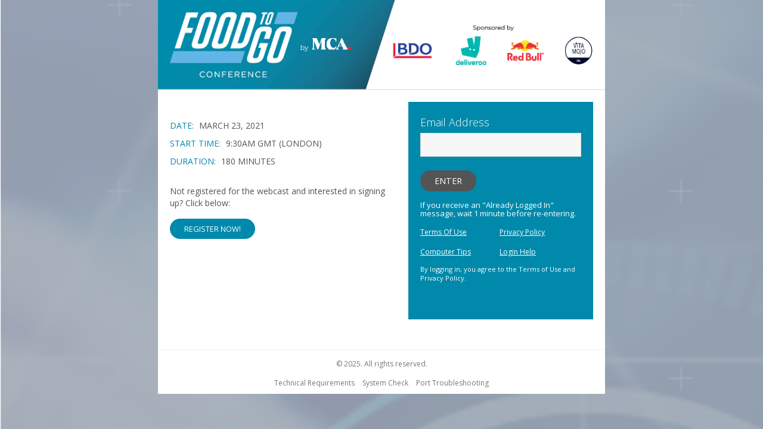

--- FILE ---
content_type: text/html; charset=utf-8
request_url: https://onlinexperiences.com/scripts/Server.nxp?LASCmd=L:0&AI=1&ShowKey=143571&LoginType=0&InitialDisplay=1&ClientBrowser=0&DisplayItem=NULL&LangLocaleID=0&SSO=1&RFR=https://onlinexperiences.com/Launch/Event/ShowKey=143571
body_size: 3876
content:
<!DOCTYPE html>
<html>
<head>
<title>Login</title>
<link rel="stylesheet" href="https://presentations.onlinexperiences.com/cfr/stylesheets/master.css" type="text/css" crossorigin="anonymous" />
<link rel="stylesheet" href="https://presentations.onlinexperiences.com/cfr/stylesheets/LoginBuilder.css" type="text/css" crossorigin="anonymous" />
<style type="text/css">
#Section0Override{display:none;}
#PasswordArea{display:none;}
#ForgotPasswordArea{display:none;}
</style>

<script type="text/javascript" src="/cfr/scripts/XBrowser.js"></script>
<script type="text/javascript" src="/cfr/scripts/ClientFormLib.js"></script>
<script type="text/javascript" src="/cfr/scripts/VTS/ShowLogin1.js"></script>
<script type="text/javascript">
    var g_oMessages = {
        "EmbedFailed": "Your browser does not support third party cookies required for viewing this webcast. Please allow cookies to gain access to the webcast.",
        "EmbedWarning": "Your browser does not allow embedded cookies, please click below to log in to the webcast.",
        "Login": "Login"
    };

    var g_oSettings = {
        APIUtilsInstanceID: parseInt("4"),
        DisplayItem: "NULL",
        EditMode: parseInt("NULL"),
        EmbedTest: parseInt("NULL"),
        LASFileName: "Server.nxp",
        LoginMethod: parseInt("4"),
        Referrer: "https://onlinexperiences.com/Launch/Event/ShowKey=143571",
        ShowFloorInstanceID: parseInt("1"),
        ShowKey: parseInt("143571")
    };
</script>
<!-- Additional Entries --><style data-section="BrandingColor">.AxiomPrimeRegBrandingColor1{color:#0089AB !important;}.AxiomPrimeRegBrandingColor1Btn, input[type="submit"]{background-color:#0089AB !important;}</style><!-- End of Additional Entries -->
</head>
<body id="Section0" onload="window_onload()" style="color: rgb(156, 156, 156); background-color: rgb(18, 58, 93); margin-top: 0px; background-image: url('https://files.onlinexperiences.com/FileLibrary/2794/22/Hostech21Background2000x2500.jpg');">
<div style="width: 660px;" id="PageSections">
 <div style="" id="Section4"><!-- Header Logo Section: Responsive Meta Tags, CSS --><meta name="HandheldFriendly" content="true"><meta name="viewport" content="width=device-width, initial-scale=1.0, user-scalable=1"><meta name="apple-mobile-web-app-capable" content="no"><meta name="apple-mobile-web-app-status-bar-style" content="black">
<p><link rel="stylesheet" type="text/css" href="https://presentations.onlinexperiences.com/SharedContent/HTML/QuickRegistration/Templates/assets/css/WebcastingResponsiveLogin.css"></p>
<div data-section="HeaderBranding" class="LogoHeader" role="region" aria-label="Login Header" tabindex="0"><img class="WebcastBranding" src="https://files.onlinexperiences.com/FileLibrary/2794/24/FTG21Header.jpg" width="750" height="150"></div>
<!-- END Header Logo Section --></div>
 <div style="width: 660px;" id="CenterSections">
 <div style="color: rgb(59, 174, 240);" id="Section1"><!-- Left Content Section: CSS, ShowName Parse Variable, Event/Webcast Information, Speaker Container, Social Connect Container, Sponsor Container --><link rel="stylesheet" type="text/css" href="https://presentations.onlinexperiences.com/SharedContent/HTML/QuickRegistration/Templates/assets/css/WebcastingResponsiveLogin.css"><!-- DETAILS CONTAINER -->
<div class="SubDetailsContainer" role="region" aria-label="Login Details" tabindex="0">
<div data-section="StartDateTimeDuration" role="region" aria-label="Login Date and Time" tabindex="0">
<p class="RegText StartDate" data-section="StartDate"><span class="TextSecTitle AxiomPrimeRegBrandingColor1">Date:</span> <span class="TextSecTitleValue">MARCH 23, 2021</span></p>
<p class="RegText StartTime" data-section="StartTime"><span class="TextSecTitle AxiomPrimeRegBrandingColor1">Start Time:</span> <span class="TextSecTitleValue">9:30AM GMT (LONDON)</span></p>
<p class="RegText Duration" data-section="Duration"><span class="TextSecTitle AxiomPrimeRegBrandingColor1">Duration:</span> <span class="TextSecTitleValue">180 minutes</span></p>
</div>
<div data-section="Abstract" role="region" aria-label="Login Abstract" style="display: none;" tabindex="0">
<h2 class="RegText AbstractTitle AxiomPrimeRegBrandingColor1">Abstract:</h2>
<div class="AbstractValue">$-[WCAbstract]-$</div>
</div>
</div>
<!-- END DETAILS CONTAINER -->
<p></p>
<div data-section="NotRegistered" aria-label="Not Registered" tabindex="0">
<p class="RegText" style="color: #545454;">Not registered for the webcast and interested in signing up? Click below:</p>
<a href="/Launch/QReg.htm?ShowUUID=7AD805E0-48F1-4141-8547-E856CBFCEAB1" title="If you haven't registered yet click here." class="RegBtn AxiomPrimeRegBrandingColor1Btn" style="background-color: #0089ab!important;" role="button">Register Now!</a></div>
<!-- SPEAKER CONTAINER -->
<div data-section="Speakers" class="SpeakersContainer" role="region" aria-label="Login Speakers" style="display: none;" tabindex="0">
<h2 class="RegSectionTitle SpeakerTitle" style="color: #545454;">Speakers</h2>
<div class="RegHeaderTextSpeakers AxiomPrimeRegBrandingColor1">$-[WCSpeakerDisplayHTML]-$</div>
</div>
<!-- END SPEAKER CONTAINER -->
<p></p>
<!-- END Left Content Section --></div>
 <div style="width: 130px;" id="Section3"></div>
 <div style="margin-right: 130px; margin-left: 130px; color: rgb(255, 255, 255); background-color: rgb(0, 137, 171); padding: 20px;" id="Section2">
 <div id="Section6"></div>
 <form method="post" action="Server.nxp">
 <input name="LASCmd" value="L:0" type="hidden">
 <input name="AI" value="1" type="hidden">
 <input name="ShowKey" value="143571" type="hidden">
 <input name="LoginType" value="0" type="hidden">
 <input name="CompanyKey" value="NULL" type="hidden">
 <input name="DisplayItem" value="NULL" type="hidden">
 <input name="LangLocaleID" value="0" type="hidden">
 <div class="LoginBox">
 <p style="display: none;" id="ShowNameArea" class="LoginHeader">MCA Food to go 2021</p>
 <p id="LoginIDArea" class="LoginIDRow">
 <span id="LoginIDLabel" class="LoginLabel">Email Address</span>
 <input class="LoginInput" name="LoginID" InputType="E" inputtype="E" maxlength="80" fieldname="Email Address" type="text">
 </p>
 <p id="PasswordArea" class="LoginPasswordRow">
 <span id="PasswordLabel" class="LoginLabel">Password</span>
 <input class="LoginInput" name="Password" maxlength="80" type="password">
 </p>
 <p style="visibility: hidden;" id="ErrorMsgDisplay"> </p>
 <p class="LoginSubmitRow"><input id="SubmitBtn" class="LoginSubmit" value="ENTER" style="background-color: #545454 !important;" type="submit"></p>
 <p id="ForgotPasswordArea" class="LoginHelpRow"><a class="LoginHelpLink" href="Server.nxp?LASCmd=AI:4;F:APIUTILS!150&amp;ShowKey=143571&amp;ClientBrowser=0&amp;LoginType=0&amp;Mode=1&amp;LangLocaleID=0">Forgot Password?</a></p>
 <p id="LoggedInHintArea" class="LoginHelpRow">If you receive an "Already Logged In" message, wait 1 minute before re-entering.</p>
 <br>
 <p id="LinksArea" class="LoginHelpRow">
 <a id="ExternalLink1" href="https://www.inxpo.com/terms/INXPO_Terms_of_Use.pdf" target="_blank">Terms Of Use</a>
 <span id="LinkSep1">|</span>
 <a id="ExternalLink2" href="https://www.inxpo.com/privacy/InXpo_Privacy_Policy.pdf" target="_blank">Privacy Policy</a>
 <span style="" id="LinkSep2">|</span>
 <a style="" id="ExternalLink3" href="https://presentations.onlinexperiences.com/SharedContent/HTML/VX/ComputerTips.htm" target="_blank">Computer Tips</a>
 <span style="" id="LinkSep3">|</span>
 <a style="" id="ExternalLink4" href="mailto:online.events@wrbm.com?subject=MCA Food to go 2021" target="_blank">Login Help</a>
 </p>
 </div>
 </form>
<div id="Section7"><p>By logging in, you agree to the Terms of Use and Privacy Policy.</p></div>
 </div>
 </div>
 <div style="color: rgb(119, 119, 119); font-size: 12px; border-top: 1px solid rgb(240, 240, 240);" id="Section5"><!-- Footer Content Section: CSS, Copyright, Footer Links -->
<div data-section="FooterSection" role="region" aria-label="Login Footer" tabindex="0"><link rel="stylesheet" type="text/css" href="https://presentations.onlinexperiences.com/SharedContent/HTML/QuickRegistration/Templates/assets/css/WebcastingResponsiveLogin.css"> <link rel="stylesheet" type="text/css" href="Server.nxp?LASCmd=AI:4;F:APIUTILS!200&amp;ShowKey=143571">
<div data-section="Copyright">
<div class="CopyrightTxt">© 2025. All rights reserved.</div>
</div>
<div data-section="FooterLinks">
<div class="FooterLinks"><a target="_blank" href="/Launch/QReg.htm?ShowUUID=7AD805E0-48F1-4141-8547-E856CBFCEAB1" class="NotRegistered" title="Click here if you are're not registered?">Not Registered?</a> <a target="_blank" href="https://presentations.onlinexperiences.com/SharedContent/HTML/VX/TechnicalRequirements.html" title="Click here to view Technical Requirements">Technical Requirements</a> <a target="_blank" href="Server.nxp?LASCmd=AI:4;F:APIUTILS!10" title="Click here to do a System Check">System Check</a> <a target="_blank" href="https://presentations.onlinexperiences.com/SharedContent/HTML/Chat_Troubleshooting/Chat_Troubleshooting.htm" title="Click here to view Port Troubleshooting">Port Troubleshooting</a></div>
</div>
</div>
<!-- DO NOT REMOVE: SCRIPT TO REMOVE FOCUS ON LOGIN INPUT -->
<script type="text/javascript">// <![CDATA[
var oForm = document.forms[0];
  
  function BlurInput()
  {
    window.scrollTo(0, 0);
    oForm.LoginID.blur();
  }
  setTimeout(BlurInput, 250);
// ]]></script>
<!-- END DO NOT REMOVE: SCRIPT TO REMOVE FOCUS ON LOGIN INPUT -->
<p></p>
<!-- END Footer Content Section --><div id="Insert1523471140222" fieldkey="200"><style>
#LinksArea a {
   color: #fff !important;
}
input#SubmitBtn.LoginSubmit {
   background-color: #545454 !important;
}
</style></div></div>
</div>


</body></html>

--- FILE ---
content_type: text/css
request_url: https://presentations.onlinexperiences.com/SharedContent/HTML/QuickRegistration/Templates/assets/css/WebcastingResponsiveLogin.css
body_size: 2643
content:
@import "https://fonts.googleapis.com/css?family=Open+Sans:300,400,400italic,600,700";

body
{
  box-sizing: border-box;
  color: #333333;
  font-family: "Open Sans","Helvetica","Roboto",Arial,sans-serif !important;
  font-size: 16px;
  margin: 0;
  overflow-x: hidden;
  padding: 0;
  position: relative;
}

p, 
header, 
input
{
  border: 0 none;
  box-sizing: border-box;
  font-family: "Open Sans","Helvetica","Roboto",Arial,sans-serif !important;
  margin: 0;
  outline: 0 none;
  padding: 0;
}

a
{
  color: #777777;
}

#PageSections
{
  background-color: #fff;
  /*box-shadow: 84px -966px 423px -98px rgba(0, 0, 0, 0.5), -200px -966px 423px -98px rgba(0, 0, 0, 0.5), 0 0 200px rgba(0, 0, 0, 0.15);*/
  max-width: 750px;
  width: 100% !important; 
}

#CenterSections
{
  /*box-shadow: 0 166px 187px -140px rgba(255, 255, 255, 0.7) inset;*/
  padding: 20px 20px 50px;
  max-width: 710px;
  width: 100% !important;
  overflow: hidden;
  margin-top: -5px;  
}

#Section1
{
  max-width: 380px;
  width: 100% !important;  
  padding: 20px 0 0;  
}

#Section1 h1, 
#Section1 h2
{
  padding: 0;
  letter-spacing: normal;
}

#Section2
{
  margin-left: 400px !important;
  margin-right: 0 !important;
  min-height: 325px;
  width: auto !important;
  padding: 20px 0 0;
}

#Section2 form
{
  display: inline-block;
}

#Section3
{
  display: none;
  width: 0 !important;
}

#Section7
{
  margin: 5px 0 0;
}

.EditModeSection .LogoHeader
{
  background: rgba(0, 0, 0, 0) url("../images/750x150_HeaderImage_BuilderDisplay.png") no-repeat scroll 0 0;
}

/***** HEADER CONTENT SECTION *****/
#Section4
{
}

#Section4.EditModeSection
{
  height: 150px !important;
}

#Section4.EditModeSection .LogoHeader
{
  background: rgba(0, 0, 0, 0) url("../images/750x150_HeaderImage_BuilderDisplay.png") no-repeat scroll 0 0;
}

#Section4.EditModeSection img.WebacastBranding, 
#Section4.EditModeSection img.WebcastBranding
{
  height: 150px;
}

.LogoHeader
{
}

.LogoHeader img
{
  width:100%;
  max-width:750px;
  height:auto;
  border-bottom:1px solid #ddd;
}
/***** END HEADER CONTENT SECTION *****/



.LoginSubmitRow
{
  clear: left;
  position: relative;
  text-align: left;
}

.LoginSubmit
{
  background-color: #545454;
  color: #ffffff;
  cursor: pointer;
  font-size: .9rem;
  margin: 0.8rem 0 0;
  padding: 0.5rem 1.5rem;
  text-transform: uppercase;
  -webkit-transition: box-shadow 0.5s ease 0s;
  -moz-transition: box-shadow 0.5s ease 0s;
  transition: box-shadow 0.5s ease 0s;
  box-shadow: none;
  border-radius:1.2rem;
  -webkit-appearance: none;
}

.LoginSubmit:hover
{
  box-shadow: 0 0 50px rgba(0, 0, 0, 0.2) inset;
}

.ErrorMsg
{
  color: #ff0000;
  display: none;
}

.ErrorMsgShow
{
  color: #ff0000;
  display: block;
  padding: 0 0 10px;
}

#ErrorMsgDisplay
{
  background: rgba(255, 255, 255, 0.5) none repeat scroll 0 0;
  color: #d74949;
  float: left;
  font-size: 12px;
  font-weight: bold;
  line-height: 24px;
  margin: 5px 0;
  width: 100%;
}

.LoginInput
{
  background-color: #f7f7f7;
  color: #545454;
  font-size: 16px;
  line-height: 1.4;
  padding: 8px;
  width: 100%;
  border: 1px solid #ddd;
  -webkit-transition: background-color ease .5s;
  -moz-transition: background-color ease .5s;
  transition: background-color ease .5s;  
}

.LoginInput:focus 
{
  background-color: #ffffff;
  color: #333333;
  line-height: 1.4;
  padding: 8px;
  width: 100%;  
}

#ShowNameArea
{
  font-size: 20px;
  line-height: 20px;
  padding-bottom: 20px;
  text-transform: uppercase;
}

#LoginIDLabel
{
  color: inherit;
  font-size: 18px;
  font-weight: 300;
  margin: 0 0 4px;
}
  
#PasswordLabel
{
  color: inherit;
  font-size: 18px;
  font-weight: 300;
  margin: 10px 0 4px;
}

#ForgotPasswordArea
{
  margin: 15px 0 0;
  text-align: left;
}

#ForgotPasswordArea .LoginHelpLink
{
  color: inherit;
  font-size: 11px;
  margin: 0 0 4px;
  text-transform: uppercase;
}

#LoggedInHintArea.LoginHelpRow
{
  color: inherit;
  font-size: 13px;
  line-height: 14px;
  text-align: left;
  margin: 1rem 0 0.5rem;
}

#LinksArea.LoginHelpRow
{
  color: transparent;
  text-align: left;
}

#LinksArea a
{
  color: #545454;
  display: inline-block;
  font-size: 12px;
  max-width: 130px;
  padding: 8px 0;
  width: 100%;
}

#LinksArea a:hover
{
  text-decoration:none;
}

.RegHeaderText
{
  font-size: 24px;
  line-height: 24px;
  margin: 0;
  text-transform: uppercase;
}

.RegSubHeaderText
{
  font-size:18px;
  line-height:18px;
}

.RegSectionTitle
{
  font-size:18px;
  margin:0 0 5px 0;
  text-transform:uppercase;
}

.RegBtnContainer
{
  margin: 0;
}

.RegBtnContainer a
{
  background-color: #545454;
  box-shadow: -4px 4px 0 0 rgba(0, 0, 0, 0.04);
  color: #f7f7f7;
  float: right;
  font-size: 11px;
  margin-right: -9px;
  padding: 4px 14px;
  position: relative;
  text-decoration: none;
  top: -10px;
  vertical-align: middle;
  -webkit-transition: background-color 0.5s ease 0s, padding 0.5s ease 0s;
  -moz-transition: background-color 0.5s ease 0s, padding 0.5s ease 0s;
  transition: background-color 0.5s ease 0s, padding 0.5s ease 0s;
  text-transform: uppercase;
}

.RegBtnContainer a:hover
{
  background-color: #777777;
  padding: 4px 24px 4px 14px;
}

.RegBtnContainer a::before
{
  border-right: 9px solid #dedede;
  border-top: 7px solid #545454;
  content: "";
  display: block;
  position: absolute;
  right: 0;
  top: 24px;
}

.RegBtn
{
  background-color: #869195;
  color: #fff;
  font-size: 0.8rem;
  padding: 0.5rem 1.5rem;
  position: relative;
  text-decoration: none;
  -webkit-transition: box-shadow 0.5s ease 0s;
  -moz-transition: box-shadow 0.5s ease 0s;
  transition: box-shadow 0.5s ease 0s;
  box-shadow: none;
  margin: 1rem 0 0;
  display: inline-block;
  text-transform: uppercase;
  border-radius:1.2rem;
}

.RegBtn:hover
{
  box-shadow: 0 0 50px rgba(0, 0, 0, 0.2) inset;
}

.RegHeaderText a:hover
{
  background-color: #ffffff;
}

.SpeakerTitle
{
}

.StartDate,
.StartTime,
.Duration,
.AbstractTitle
{
  text-transform: uppercase;
}

.RegHeaderTextSpeakers
{
}

.RegHeaderTextSec
{
  color: #545454;
  font-size: 18px;
  line-height: 20px;
  margin: 5px 0 0;
}

.SpeakersContainer
{
  margin: 0 0 30px;
}

.SponsorContainer
{
 margin: 0 0 30px;
}

.WCSpeakerListContainer {
  background-color: #f7f7f7;
  border: 1px solid #eee;
  margin: 0 0 20px;
  max-height: 200px;
  min-height: 55px;
  padding: 10px;
  overflow: hidden;
  position: relative;
}
.WCSpeakerListImageCenter {
  float: left;
  margin: 0 0.75rem 0.5rem 0;
  width: 85px;
  max-height: 85px;
  overflow: hidden;
}
.WCSpeakerListContainer .WCSpeakerListName {
  display: block;
  font-size: 0.9rem;
}
.WCSpeakerListContainer .WCSpeakerListJobTitle, 
.WCSpeakerListContainer .WCSpeakerListCompany {
  display: block;
  font-size: 0.75rem;
}
.WCSpeakerListContainer .WCSpeakerListBio {
  color: #545454;
  font-size: 11px;
  line-height: 14px;
  max-height: 70px;
  min-height: 50px;
  overflow: auto;
  padding: 0.5rem .5rem 0 0;
}
.WCSpeakerListContainer .WCSpeakerListImageCenter .WCSpeakerListPhotoImage {
  width: 100%;
}
.WCSpeakerListContainer .WCSpeakerListBio p {
  margin: 0 0 .3rem;
}


.RazorLeft, 
#ToolbarLeftImg
{
  background-color: transparent;
  display: inline-block;
  margin: 0;
  padding: 0;
  position: absolute;
  top: 5px;
  z-index: 100;
}

.SignUpText
{
  font-size: 24px;
  left: -2px;
  margin: 15px 0;
  position: absolute;
  top: -50px;
}

.ConnectContainer
{
  margin: 0 0 30px;
}

.ConnectContainer:after
{
  /*
  background-color: #151515;
  border-bottom: 14px solid #dedede;
  border-right: 14px solid #fff;
  bottom: -14px;
  content: "";
  display: block;
  left: 35px;
  position: absolute;
  */
}

.ConnectTitle
{
}

.ConnectContainer .ShareIcons
{
}

.ConnectContainer .ShareIcons a
{
  text-decoration: none;
  display: inline-block;
}

.ConnectTxt
{
  color: #545454;
  font-size: 20px;
}

.RegText
{
  font-size:14px;
  margin:10px 0 0;
  line-height:20px;
}

.SubDetailsContainer
{
  font-size:14px;
  margin: 0 0 30px;  
}

.DetailsContainer
{
  margin: 0 0 30px;
}

.TextSecTitle
{
  font-size:14px;
  color:inherit;
  padding: 0 5px 0 0;
}

.TextSecTitleValue
{
  color:#545454;
}

.AbstractValue
{
  color: #545454;
  max-height: 750px;
  overflow: auto;
}

.AbstractValue p
{
  color: inherit;
  font-size: inherit;
  margin: 0 0 1rem;
}

.ShowDetails
{
}

.RegisterNow
{
  display: none;
}


/***** FOOTER CONTENT SECTION *****/
#Section5
{
  /*box-shadow: 0 36px 75px 0 rgba(255, 255, 255,1);*/
  width:100% !important;
  overflow: hidden;
}

.CopyrightTxt
{
  padding: 15px 20px 5px;
  text-align: center;
}

.CopyrightTxt a
{
  text-decoration: none;
}

.CopyrightTxt a:hover
{
  text-decoration: underline;
}

.FooterLinks
{
  padding: 10px 20px;
  text-align: center;
}

.FooterLinks a
{
  text-decoration:none;
  padding:0 5px;
}

.FooterLinks a:hover
{
  text-decoration: underline;
}

.AlreadyRegistered, 
.NotRegistered
{
  display:none;
}
/***** END FOOTER CONTENT SECTION *****/

#LinkSep1,
#LinkSep2,
#LinkSep3
{
  display: none;
}

.LoginBox br
{
  display: none;
}



/***** MEDIA QUERIES *****/
@media screen and (max-width: 750px)
{
  .LogoHeader img
  {
    height:auto;
  } 
}

@media screen and (max-width: 640px)
{
  #Section1
  {
    display: inline-block;
    max-width: none !important;
    position: relative;
    margin:0 0 25px;
  }
  
  #Section2
  {
    display: inline-block;
    margin: 0 !important;
    position: relative;
    width: 100% !important;
    border-top: 1px solid #f0f0f0;
    padding-top: 15px;
  }
  
  #Section2 form 
  {
    display: block;
  }   
  
  #CenterSections
  {
    max-width: none !important;
    width: 93.75% !important;
  }
  
  .LogoHeader img
  {
    height:auto;
  }
  
  .SignUpText
  {
    margin:0;
  }
  
  .CopyrightTxt
  {
    padding:15px 0 5px;
  }
  
  .FooterLinks
  {
    padding:15px 0 30px;
  }
  
  .FooterLinks a
  {
    display: block;
    margin: 0 auto 10px;
    padding: 10px 15px;
    width: 50%;
    background: transparent;
    border: 1px solid #dedede;
    border-radius:1.2rem;
    -webkit-transition: background 0.5s ease 0s;
    -moz-transition: background 0.5s ease 0s;
    transition: background 0.5s ease 0s;    
  }
  
  .FooterLinks a:hover
  {
    background: #f0f0f0;
    text-decoration:none;
  } 
  
  .LoginSubmit
  {
    width: 100%;
    padding: 10px 15px;
  }
  
  .LoginSubmit:hover
  {
    padding: 10px 15px;
  } 
  
  #LinksArea a
  {
    border: 1px solid #dedede;
    margin: 0 2px 7px 0;
    text-decoration: none;
    text-align: center;
    -webkit-transition: background-color 0.5s ease 0s;
    -moz-transition: background-color 0.5s ease 0s;
    transition: background-color 0.5s ease 0s;
    max-width: 45%;
    border-radius: 1.2rem;
  }
  
  #LinksArea a:hover
  {
    background-color: #dedede;
  } 
  
  #LinksArea.LoginHelpRow
  {
    text-align: center;
  }
}

@media screen and (max-width: 480px)
{
  #CenterSections
  {
    width: 91.7% !important;
  }
  
  #Section2
  {
  }

  .WCSpeakerListContainer .WCSpeakerListBio {
    float: left;
  }  
}

@media screen and (max-width: 360px)
{
  .FooterLinks a
  {
    width: 75%;
  }  
  #CenterSections
  {
    width: 89% !important;
  } 
}
/***** END MEDIA QUERIES *****/

--- FILE ---
content_type: text/css; charset=utf-8
request_url: https://onlinexperiences.com/scripts/Server.nxp?LASCmd=AI:4;F:APIUTILS!200&ShowKey=143571
body_size: -37
content:
.TB1_headerLogo{background-image:url(https://files.onlinexperiences.com/FileLibrary/2794/24/FTG21Header.jpg);}

--- FILE ---
content_type: application/javascript
request_url: https://onlinexperiences.com/cfr/scripts/VTS/ShowLogin1.js
body_size: 1481
content:
function window_onload(){if(window.addEventListener("message",setShowSpecificCSSURL),1!=g_oSettings.EditMode){var oForm=document.forms[0];if(isNaN(g_oSettings.EmbedTest)){var cRFR=g_oSettings.Referrer;if((cRFR=""!=cRFR&&"NULL"!=cRFR?cRFR:document.referrer)&&""!=cRFR&&"NULL"!=cRFR?((oR=oForm.elements.RFR)||((oR=document.createElement("input")).setAttribute("type","hidden"),oR.name="RFR",oForm.appendChild(oR)),oR.value=cRFR):cRFR=null,"http:"==window.location.protocol)window.location="https://"+window.location.hostname+window.location.pathname+window.location.search;else if(isNaN(+oForm.elements.ShowKey.value))window.location=g_oSettings.LASFileName+"?LASCmd=AI:"+g_oSettings.APIUtilsInstanceID+";O:NotLoggedIn.htm";else if(2==g_oSettings.LoginMethod){let cURL=g_oSettings.LASFileName+"?LASCmd=AI:"+g_oSettings.APIUtilsInstanceID+";F:APIUTILS!14000&ShowKey="+g_oSettings.ShowKey;g_oSettings.DisplayItem&&(cURL+="&DisplayItem="+g_oSettings.DisplayItem),cRFR&&(cURL+="&RFR="+g_oSettings.Referrer),void(window.location.href=cURL)}else{isNaN(+oForm.elements.AI.value)&&(oForm.elements.AI.value=g_oSettings.ShowFloorInstanceID),isNaN(+oForm.elements.CompanyKey.value)&&(oForm.elements.CompanyKey.value=""),isNaN(+oForm.elements.LoginType.value)&&(oForm.elements.LoginType.value="0");var oR=document.getElementById("ErrorMsgDisplay"),cRFR=("NULL"!=oR.innerHTML&&(oR.style.visibility="visible"),oForm.onsubmit=form_onsubmit,oForm.elements.LoginID);"E"==cRFR.getAttribute("InputType")&&ConfigureInputField(cRFR),cRFR.focus()}}else{let oElem;if(-1==g_oSettings.EmbedTest){(oElem=document.getElementById("Section1"))&&(oElem.style="display: none !important;"),(oElem=document.getElementById("Section2"))&&(oElem.style="margin-left: 0px !important;");var aoA=document.querySelectorAll("a");for(let i=0;i<aoA.length;i++){var oA=aoA[i];oA.href&&0<oA.href.indexOf("Launch/QReg")&&oA.parentNode&&"FooterLinks"==oA.parentNode.className&&oA.parentNode.removeChild(oA)}}else if((oElem=document.getElementById("Section7"))&&(oElem.style="display: none;"),oElem=document.forms[0].parentNode){var oR=document.createElement("div"),oForm=(oR.style.display="flex",oElem.insertBefore(oR,document.forms[0]),oElem.removeChild(document.forms[0]),document.createElement("div")),cRFR=(oForm.style.flexGrow=1,oR.appendChild(oForm),document.createElement("div")),oText=(oR.appendChild(cRFR),document.createElement("p")),oText=(oText.className="RegText",oText.appendChild(document.createTextNode(g_oMessages.EmbedWarning)),cRFR.appendChild(oText),document.createElement("button"));oText.appendChild(document.createTextNode(g_oMessages.Login)),oText.className="RegBtn AxiomPrimeRegBrandingColor1Btn",oText.addEventListener("click",handleEmbed),cRFR.appendChild(oText),oR.appendChild(oForm.cloneNode());let aoA=document.querySelectorAll("a");for(let i=0;i<aoA.length;i++){let oA=aoA[i];oA.href&&0<oA.href.indexOf("Launch/QReg")&&oA.href.indexOf("EmbedTest")<0&&(oA.href+="&EmbedTest="+g_oSettings.EmbedTest)}}}}}function form_onsubmit(evt){return 0==document.getElementById("PasswordArea").offsetHeight&&(document.forms[0].elements.Password.value=document.forms[0].elements.LoginID.value.toLowerCase()),0!=StringReplace(document.forms[0].elements.LoginID.value," ","").length&&("E"!=document.forms[0].elements.LoginID.getAttribute("InputType")||InputForm_Validate(document.forms[0]))}function handleEmbed(){document.requestStorageAccess?document.requestStorageAccess().then(function(){handleEmbedHelper()}).catch(function(){alert(g_oMessages.EmbedFailed)}):handleEmbedHelper()}function handleEmbedHelper(){let cURL="https://"+window.location.hostname+window.location.pathname+window.location.search;var iIndex=cURL.indexOf("?"),acSplits=cURL.substring(iIndex+1).split("&");for(let i=0;i<acSplits.length;i++)(-1<acSplits[i].indexOf("DisplayItem=")||-1<acSplits[i].indexOf("InitialDisplay=")||-1<acSplits[i].indexOf("EmbedTest="))&&acSplits.splice(i,1);acSplits.push("DisplayItem=Z"),acSplits.push("InitialDisplay=1"),acSplits.push("EmbedTest=-1"),cURL=cURL.substring(0,iIndex+1)+acSplits.join("&");let oWindow=window.open(cURL,"blank","toolbar=no, popup=yes, location=no, status=no, menubar=no, scrollbars=yes, resizable=yes, width=500, height=600"),oAJAX=new InxpoAJAXObject;var oTimer=window.setInterval(function(){!1!==oWindow.closed&&(window.clearInterval(oTimer),oAJAX.Abort(),oAJAX.OnComplete=function(cContent){cContent.indexOf("html")<0&&(window.location.href=g_oSettings.LASFileName+"?LASCmd=AI:"+g_oSettings.ShowFloorInstanceID+";F:US!100")},oAJAX.SendRequest("GET",RandomizeURL(g_oSettings.LASFileName+"?LASCmd=AI:"+g_oSettings.ShowFloorInstanceID+";F:US!80"),""))},200)}function setShowSpecificCSSURL(event){var aoShowSpecificCSSURL;event.data&&event.data.MessageType&&"showSpecificCSSURL"===event.data.MessageType&&(aoShowSpecificCSSURL=document.querySelectorAll("link[href='::{CustomCSSCDNPath}/SSCSS::{ShowKey}.css']")).length&&[...aoShowSpecificCSSURL].forEach(elem=>{elem.href=event.data.ShowSpecificCSSURL})}